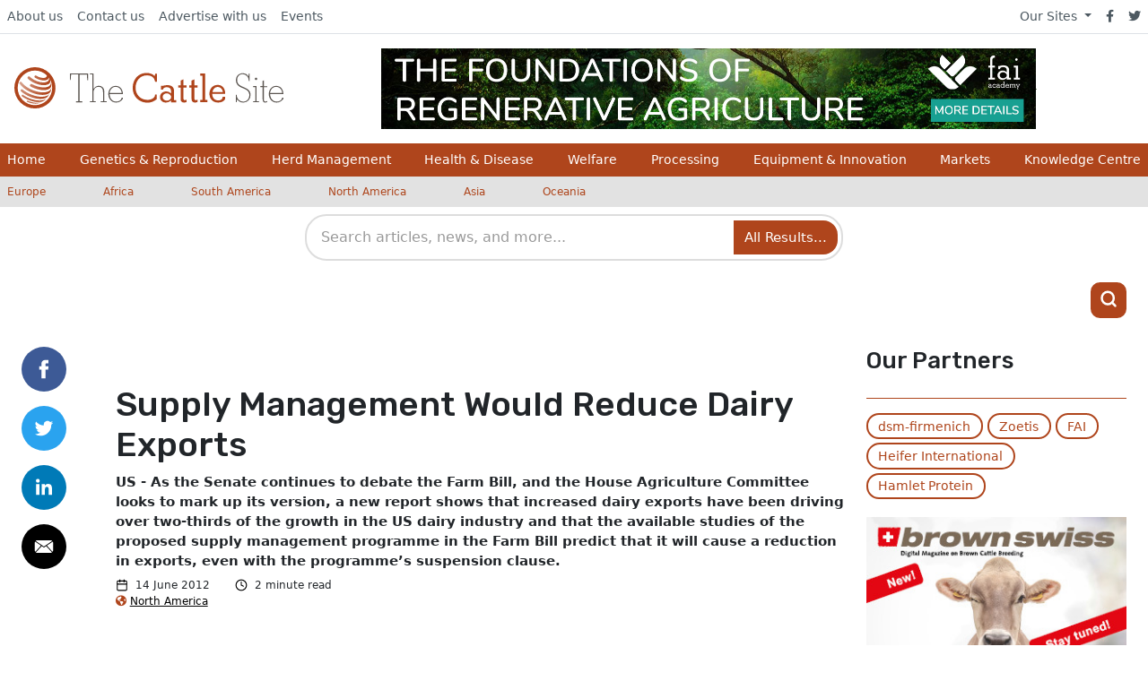

--- FILE ---
content_type: text/css
request_url: https://www.thecattlesite.com/assets/css/overrides/cattle.css
body_size: 189
content:
/* Cattle Overrides */
#mastitisLayout {
    width: 810px;
    font-family: 'Rubik', arial, sans-serif;
}

#mastitisHeader {
    width: 810px;
    height: 230px;
    padding-top: 270px;
    background: #7fba00 no-repeat;
    background-image: url("http://fs-1.5mpublishing.com/thermo/mastitisKnowledgeHeader.jpg");
    background-size: 810px;
}

div#mastitisHeader p a.js-track-clicks img {
	width: 37px;
	float: right;
	padding-right: 51px;
	padding-top: 0;
}

.mastitisHeaderFull {
    float: left;
    width: 700px;
    margin: 0 50px;
}

.mastitisHeaderFull h3 {
    color: #FFFFFF;
    font-size: 28px;
    font-family: 'Rubik', arial, sans-serif;
    text-shadow: none;
}

.mastitisHeaderLeft {
    float: left;
    width: 300px;
    margin: 0 50px;
}

.mastitisHeaderLeft h3 {
    color: #FFFFFF!important;
    font-size: 28px;
    font-family: 'Rubik', arial, sans-serif;
    text-shadow: none!important;
}

.mastitisHeaderRight {
    float: left;
    width: 350px;
}

.mastitisHeaderRight p {
	font-size: 16px !important;
}

.mastitisSections {
    width: 710px;
    padding: 0px 50px 20px 50px;
    border-bottom: 1px solid #7fba00;
}

.mastitisSections h4 {
    font-size: 24px !important;
    color: #000000;
    font-family:'Rubik', arial, sans-serif;
}

.mastitisSections p {
    font-size: 15px;
    color: #000000;
    font-family:'Rubik', arial, sans-serif;
    line-height: 19px;
}

.mastitisSections li {
    font-size: 15px;
    color: #000000;
    font-family:'Rubik', arial, sans-serif;
    line-height: 19px;
}

.mastitisSections li a {
    font-size: 15px;
    color: #7fba00;
    font-family:'Rubik', arial, sans-serif;
    line-height: 19px;
    text-decoration: none;
}

#mastitisFooter {
    width: 810px;
    padding: 30px 0;
    background: #7fba00;
}

#mastitisFooter p a {
    font-size: 20px;
    color: #FFFFFF;
    font-family:'Rubik', arial, sans-serif;
    text-decoration: none;
    
}

div#mastitisLayout div.mastitisSections p img {
	float: right;
	padding: 11px;
}

.clear{clear: both;}

a.bovinemorelink:link, a.bovinemorelink:visited{
padding: 10px;
background: #7fba00;
font-size: 16px;
color: #FFFFFF;
text-decoration: none;
line-height: 24px;
text-align: center;
float: right;
margin-right: 120px;
}


a.bovinemorelink:hover, a.bovinemorelink:active {
color: #FFFFFF;
text-decoration: none;
background: #000000;
}

a.js-track-clicks {
	font-weight: 300;
	color: #ae451b;
}
